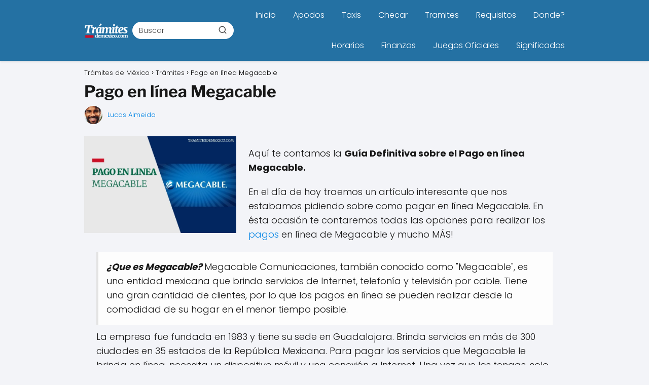

--- FILE ---
content_type: text/html; charset=UTF-8
request_url: https://tramitesdemexico.com/pago-en-linea-megacable/?related_post_from=1686
body_size: 19981
content:
<!DOCTYPE html>

<html lang="es" prefix="og: https://ogp.me/ns#" >
	
<head>
	
<meta charset="UTF-8">
<meta name="viewport" content="width=device-width, initial-scale=1.0, maximum-scale=2.0">
	<style>img:is([sizes="auto" i], [sizes^="auto," i]) { contain-intrinsic-size: 3000px 1500px }</style>
	
<!-- Optimización para motores de búsqueda de Rank Math -  https://rankmath.com/ -->
<title>✿┆ Pago en línea Megacable</title>
<meta name="description" content="Aquí te contamos la Guía Definitiva sobre el Pago en línea Megacable."/>
<meta name="robots" content="follow, index, max-snippet:-1, max-video-preview:-1, max-image-preview:large"/>
<link rel="canonical" href="https://tramitesdemexico.com/pago-en-linea-megacable/" />
<meta property="og:locale" content="es_ES" />
<meta property="og:type" content="article" />
<meta property="og:title" content="✿┆ Pago en línea Megacable" />
<meta property="og:description" content="Aquí te contamos la Guía Definitiva sobre el Pago en línea Megacable." />
<meta property="og:url" content="https://tramitesdemexico.com/pago-en-linea-megacable/" />
<meta property="og:site_name" content="Trámites de México 🇲🇽" />
<meta property="article:section" content="Trámites" />
<meta property="og:updated_time" content="2024-01-28T20:36:43+00:00" />
<meta property="og:image" content="https://tramitesdemexico.com/wp-content/uploads/2021/07/pago-en-linea-megacable.jpg" />
<meta property="og:image:secure_url" content="https://tramitesdemexico.com/wp-content/uploads/2021/07/pago-en-linea-megacable.jpg" />
<meta property="og:image:width" content="700" />
<meta property="og:image:height" content="446" />
<meta property="og:image:alt" content="pago en linea megacable" />
<meta property="og:image:type" content="image/jpeg" />
<meta property="article:published_time" content="2021-07-21T09:34:38+00:00" />
<meta property="article:modified_time" content="2024-01-28T20:36:43+00:00" />
<meta name="twitter:card" content="summary_large_image" />
<meta name="twitter:title" content="✿┆ Pago en línea Megacable" />
<meta name="twitter:description" content="Aquí te contamos la Guía Definitiva sobre el Pago en línea Megacable." />
<meta name="twitter:site" content="@diariocapitan@gmail.com" />
<meta name="twitter:creator" content="@diariocapitan@gmail.com" />
<meta name="twitter:image" content="https://tramitesdemexico.com/wp-content/uploads/2021/07/pago-en-linea-megacable.jpg" />
<meta name="twitter:label1" content="Escrito por" />
<meta name="twitter:data1" content="Lucas Almeida" />
<meta name="twitter:label2" content="Tiempo de lectura" />
<meta name="twitter:data2" content="2 minutos" />
<script type="application/ld+json" class="rank-math-schema">{"@context":"https://schema.org","@graph":[{"@type":["Person","Organization"],"@id":"https://tramitesdemexico.com/#person","name":"diariocapitan","sameAs":["https://twitter.com/diariocapitan@gmail.com"],"logo":{"@type":"ImageObject","@id":"https://tramitesdemexico.com/#logo","url":"https://tramitesdemexico.com/wp-content/uploads/2022/11/logo.png","contentUrl":"https://tramitesdemexico.com/wp-content/uploads/2022/11/logo.png","caption":"Tr\u00e1mites de M\u00e9xico \ud83c\uddf2\ud83c\uddfd","inLanguage":"es"},"image":{"@type":"ImageObject","@id":"https://tramitesdemexico.com/#logo","url":"https://tramitesdemexico.com/wp-content/uploads/2022/11/logo.png","contentUrl":"https://tramitesdemexico.com/wp-content/uploads/2022/11/logo.png","caption":"Tr\u00e1mites de M\u00e9xico \ud83c\uddf2\ud83c\uddfd","inLanguage":"es"}},{"@type":"WebSite","@id":"https://tramitesdemexico.com/#website","url":"https://tramitesdemexico.com","name":"Tr\u00e1mites de M\u00e9xico \ud83c\uddf2\ud83c\uddfd","publisher":{"@id":"https://tramitesdemexico.com/#person"},"inLanguage":"es"},{"@type":"ImageObject","@id":"https://tramitesdemexico.com/wp-content/uploads/2021/07/pago-en-linea-megacable.jpg","url":"https://tramitesdemexico.com/wp-content/uploads/2021/07/pago-en-linea-megacable.jpg","width":"700","height":"446","inLanguage":"es"},{"@type":"BreadcrumbList","@id":"https://tramitesdemexico.com/pago-en-linea-megacable/#breadcrumb","itemListElement":[{"@type":"ListItem","position":"1","item":{"@id":"https://tramitesdemexico.com","name":"Portada"}},{"@type":"ListItem","position":"2","item":{"@id":"https://tramitesdemexico.com/pago-en-linea-megacable/","name":"Pago en l\u00ednea Megacable"}}]},{"@type":"WebPage","@id":"https://tramitesdemexico.com/pago-en-linea-megacable/#webpage","url":"https://tramitesdemexico.com/pago-en-linea-megacable/","name":"\u273f\u2506 Pago en l\u00ednea Megacable","datePublished":"2021-07-21T09:34:38+00:00","dateModified":"2024-01-28T20:36:43+00:00","isPartOf":{"@id":"https://tramitesdemexico.com/#website"},"primaryImageOfPage":{"@id":"https://tramitesdemexico.com/wp-content/uploads/2021/07/pago-en-linea-megacable.jpg"},"inLanguage":"es","breadcrumb":{"@id":"https://tramitesdemexico.com/pago-en-linea-megacable/#breadcrumb"}},{"@type":"Person","@id":"https://tramitesdemexico.com/author/diariocapitan/","name":"Lucas Almeida","url":"https://tramitesdemexico.com/author/diariocapitan/","image":{"@type":"ImageObject","@id":"https://tramitesdemexico.com/wp-content/uploads/2024/12/s_785699314-gs_7-is_25-u_0-istr_0.5-oi_0-m_stable-diffusion-3-cara_de_hombre_joven_de_30_anos_en_el_caribe_palmeras_de_fondo-150x150.jpeg","url":"https://tramitesdemexico.com/wp-content/uploads/2024/12/s_785699314-gs_7-is_25-u_0-istr_0.5-oi_0-m_stable-diffusion-3-cara_de_hombre_joven_de_30_anos_en_el_caribe_palmeras_de_fondo-150x150.jpeg","caption":"Lucas Almeida","inLanguage":"es"},"sameAs":["https://tramitesdemexico.com"]},{"@type":"BlogPosting","headline":"\u273f\u2506 Pago en l\u00ednea Megacable","keywords":"pago en linea megacable","datePublished":"2021-07-21T09:34:38+00:00","dateModified":"2024-01-28T20:36:43+00:00","author":{"@id":"https://tramitesdemexico.com/author/diariocapitan/","name":"Lucas Almeida"},"publisher":{"@id":"https://tramitesdemexico.com/#person"},"description":"Aqu\u00ed te contamos la Gu\u00eda Definitiva sobre el Pago en l\u00ednea Megacable.","name":"\u273f\u2506 Pago en l\u00ednea Megacable","@id":"https://tramitesdemexico.com/pago-en-linea-megacable/#richSnippet","isPartOf":{"@id":"https://tramitesdemexico.com/pago-en-linea-megacable/#webpage"},"image":{"@id":"https://tramitesdemexico.com/wp-content/uploads/2021/07/pago-en-linea-megacable.jpg"},"inLanguage":"es","mainEntityOfPage":{"@id":"https://tramitesdemexico.com/pago-en-linea-megacable/#webpage"}}]}</script>
<!-- /Plugin Rank Math WordPress SEO -->

<link rel='dns-prefetch' href='//www.googletagmanager.com' />
<link rel='dns-prefetch' href='//pagead2.googlesyndication.com' />
<link rel="alternate" type="application/rss+xml" title="Trámites de México &raquo; Feed" href="https://tramitesdemexico.com/feed/" />
<link rel="alternate" type="application/rss+xml" title="Trámites de México &raquo; Feed de los comentarios" href="https://tramitesdemexico.com/comments/feed/" />
<style id='classic-theme-styles-inline-css' type='text/css'>
/*! This file is auto-generated */
.wp-block-button__link{color:#fff;background-color:#32373c;border-radius:9999px;box-shadow:none;text-decoration:none;padding:calc(.667em + 2px) calc(1.333em + 2px);font-size:1.125em}.wp-block-file__button{background:#32373c;color:#fff;text-decoration:none}
</style>
<style id='rank-math-toc-block-style-inline-css' type='text/css'>
.wp-block-rank-math-toc-block nav ol{counter-reset:item}.wp-block-rank-math-toc-block nav ol li{display:block}.wp-block-rank-math-toc-block nav ol li:before{content:counters(item, ".") ". ";counter-increment:item}

</style>
<style id='rank-math-rich-snippet-style-inline-css' type='text/css'>
/*!
* Plugin:  Rank Math
* URL: https://rankmath.com/wordpress/plugin/seo-suite/
* Name:  rank-math-review-snippet.css
*/@-webkit-keyframes spin{0%{-webkit-transform:rotate(0deg)}100%{-webkit-transform:rotate(-360deg)}}@keyframes spin{0%{-webkit-transform:rotate(0deg)}100%{-webkit-transform:rotate(-360deg)}}@keyframes bounce{from{-webkit-transform:translateY(0px);transform:translateY(0px)}to{-webkit-transform:translateY(-5px);transform:translateY(-5px)}}@-webkit-keyframes bounce{from{-webkit-transform:translateY(0px);transform:translateY(0px)}to{-webkit-transform:translateY(-5px);transform:translateY(-5px)}}@-webkit-keyframes loading{0%{background-size:20% 50% ,20% 50% ,20% 50%}20%{background-size:20% 20% ,20% 50% ,20% 50%}40%{background-size:20% 100%,20% 20% ,20% 50%}60%{background-size:20% 50% ,20% 100%,20% 20%}80%{background-size:20% 50% ,20% 50% ,20% 100%}100%{background-size:20% 50% ,20% 50% ,20% 50%}}@keyframes loading{0%{background-size:20% 50% ,20% 50% ,20% 50%}20%{background-size:20% 20% ,20% 50% ,20% 50%}40%{background-size:20% 100%,20% 20% ,20% 50%}60%{background-size:20% 50% ,20% 100%,20% 20%}80%{background-size:20% 50% ,20% 50% ,20% 100%}100%{background-size:20% 50% ,20% 50% ,20% 50%}}:root{--rankmath-wp-adminbar-height: 0}#rank-math-rich-snippet-wrapper{overflow:hidden}#rank-math-rich-snippet-wrapper h5.rank-math-title{display:block;font-size:18px;line-height:1.4}#rank-math-rich-snippet-wrapper .rank-math-review-image{float:right;max-width:40%;margin-left:15px}#rank-math-rich-snippet-wrapper .rank-math-review-data{margin-bottom:15px}#rank-math-rich-snippet-wrapper .rank-math-total-wrapper{width:100%;padding:0 0 20px 0;float:left;clear:both;position:relative;-webkit-box-sizing:border-box;box-sizing:border-box}#rank-math-rich-snippet-wrapper .rank-math-total-wrapper .rank-math-total{border:0;display:block;margin:0;width:auto;float:left;text-align:left;padding:0;font-size:24px;line-height:1;font-weight:700;-webkit-box-sizing:border-box;box-sizing:border-box;overflow:hidden}#rank-math-rich-snippet-wrapper .rank-math-total-wrapper .rank-math-review-star{float:left;margin-left:15px;margin-top:5px;position:relative;z-index:99;line-height:1}#rank-math-rich-snippet-wrapper .rank-math-total-wrapper .rank-math-review-star .rank-math-review-result-wrapper{display:inline-block;white-space:nowrap;position:relative;color:#e7e7e7}#rank-math-rich-snippet-wrapper .rank-math-total-wrapper .rank-math-review-star .rank-math-review-result-wrapper .rank-math-review-result{position:absolute;top:0;left:0;overflow:hidden;white-space:nowrap;color:#ffbe01}#rank-math-rich-snippet-wrapper .rank-math-total-wrapper .rank-math-review-star .rank-math-review-result-wrapper i{font-size:18px;-webkit-text-stroke-width:1px;font-style:normal;padding:0 2px;line-height:inherit}#rank-math-rich-snippet-wrapper .rank-math-total-wrapper .rank-math-review-star .rank-math-review-result-wrapper i:before{content:"\2605"}body.rtl #rank-math-rich-snippet-wrapper .rank-math-review-image{float:left;margin-left:0;margin-right:15px}body.rtl #rank-math-rich-snippet-wrapper .rank-math-total-wrapper .rank-math-total{float:right}body.rtl #rank-math-rich-snippet-wrapper .rank-math-total-wrapper .rank-math-review-star{float:right;margin-left:0;margin-right:15px}body.rtl #rank-math-rich-snippet-wrapper .rank-math-total-wrapper .rank-math-review-star .rank-math-review-result{left:auto;right:0}@media screen and (max-width: 480px){#rank-math-rich-snippet-wrapper .rank-math-review-image{display:block;max-width:100%;width:100%;text-align:center;margin-right:0}#rank-math-rich-snippet-wrapper .rank-math-review-data{clear:both}}.clear{clear:both}

</style>
<link rel='stylesheet' id='contact-form-7-css' href='https://tramitesdemexico.com/wp-content/plugins/contact-form-7/includes/css/styles.css?ver=5.9.7' type='text/css' media='all' />
<link rel='stylesheet' id='mi-plugin-style-css' href='https://tramitesdemexico.com/wp-content/plugins/plugin_adsense/plugin_adsense_style.css?ver=6.8.3' type='text/css' media='all' />
<link rel='stylesheet' id='wp-polls-css' href='https://tramitesdemexico.com/wp-content/plugins/wp-polls/polls-css.css?ver=2.77.2' type='text/css' media='all' />
<style id='wp-polls-inline-css' type='text/css'>
.wp-polls .pollbar {
	margin: 1px;
	font-size: 6px;
	line-height: 8px;
	height: 8px;
	background-image: url('https://tramitesdemexico.com/wp-content/plugins/wp-polls/images/default/pollbg.gif');
	border: 1px solid #c8c8c8;
}

</style>
<link rel='stylesheet' id='asap-style-css' href='https://tramitesdemexico.com/wp-content/themes/Asap%20Theme%204.3.0/assets/css/main.min.css?ver=01020924' type='text/css' media='all' />
<style id='asap-style-inline-css' type='text/css'>
body {font-family: 'Poppins', sans-serif !important;background: #F3F4F8;font-weight: 300 !important;}h1,h2,h3,h4,h5,h6 {font-family: 'Libre Franklin', sans-serif !important;font-weight: 700;line-height: 1.3;}h1 {color:#181818}h2,h5,h6{color:#181818}h3{color:#181818}h4{color:#181818}.home-categories .article-loop:hover h3,.home-categories .article-loop:hover p {color:#181818 !important;}.grid-container .grid-item h2 {font-family: 'Poppins', sans-serif !important;font-weight: 700;font-size: 25px !important;line-height: 1.3;}.design-3 .grid-container .grid-item h2,.design-3 .grid-container .grid-item h2 {font-size: 25px !important;}.home-categories h2 {font-family: 'Poppins', sans-serif !important;font-weight: 700;font-size: calc(25px - 4px) !important;line-height: 1.3;}.home-categories .featured-post h3 {font-family: 'Poppins', sans-serif !important;font-weight: 700 !important;font-size: 25px !important;line-height: 1.3;}.home-categories .article-loop h3,.home-categories .regular-post h3 {font-family: 'Poppins', sans-serif !important;font-weight: 300 !important;}.home-categories .regular-post h3 {font-size: calc(18px - 1px) !important;}.home-categories .article-loop h3,.design-3 .home-categories .regular-post h3 {font-size: 18px !important;}.article-loop p,.article-loop h2,.article-loop h3,.article-loop h4,.article-loop span.entry-title, .related-posts p,.last-post-sidebar p,.woocommerce-loop-product__title {font-family: 'Poppins', sans-serif !important;font-size: 18px !important;font-weight: 300 !important;}.article-loop-featured p,.article-loop-featured h2,.article-loop-featured h3 {font-family: 'Poppins', sans-serif !important;font-size: 18px !important;font-weight: bold !important;}.article-loop .show-extract p,.article-loop .show-extract span {font-family: 'Poppins', sans-serif !important;font-weight: 300 !important;}.home-categories .content-area .show-extract p {font-size: calc(18px - 2px) !important;}a {color: #0183e4;}.the-content .post-index span,.des-category .post-index span {font-size:18px;}.the-content .post-index li,.the-content .post-index a,.des-category .post-index li,.des-category .post-index a,.comment-respond > p > span > a,.asap-pros-cons-title span,.asap-pros-cons ul li span,.woocommerce #reviews #comments ol.commentlist li .comment-text p,.woocommerce #review_form #respond p,.woocommerce .comment-reply-title,.woocommerce form .form-row label, .woocommerce-page form .form-row label {font-size: calc(18px - 2px);}.content-tags a,.tagcloud a {border:1px solid #0183e4;}.content-tags a:hover,.tagcloud a:hover {color: #0183e499;}p,.the-content ul li,.the-content ol li,.content-wc ul li.content-wc ol li {color: #181818;font-size: 18px;line-height: 1.6;}.comment-author cite,.primary-sidebar ul li a,.woocommerce ul.products li.product .price,span.asap-author,.content-cluster .show-extract span,.home-categories h2 a {color: #181818;}.comment-body p,#commentform input,#commentform textarea{font-size: calc(18px - 2px);}.social-title,.primary-sidebar ul li a {font-size: calc(18px - 3px);}.breadcrumb a,.breadcrumb span,.woocommerce .woocommerce-breadcrumb {font-size: calc(18px - 5px);}.content-footer p,.content-footer li,.content-footer .widget-bottom-area,.search-header input:not([type=submit]):not([type=radio]):not([type=checkbox]):not([type=file]) {font-size: calc(18px - 4px) !important;}.search-header input:not([type=submit]):not([type=radio]):not([type=checkbox]):not([type=file]) {border:1px solid #FFFFFF26 !important;}h1 {font-size: 32px;}.archive .content-loop h1 {font-size: calc(32px - 2px);}.asap-hero h1 {font-size: 32px;}h2 {font-size: 28px;}h3 {font-size: 23px;}h4 {font-size: 20px;}.site-header,#cookiesbox {background: #2471a3;}.site-header-wc a span.count-number {border:1px solid #FFFFFF;}.content-footer {background: #2471a3;}.comment-respond > p,.area-comentarios ol > p,.error404 .content-loop p + p,.search .content-loop .search-home + p {border-bottom:1px solid #2471a3}.home-categories h2:after {background: #2471a3}.pagination a,.nav-links a,.woocommerce #respond input#submit,.woocommerce a.button, .woocommerce button.button,.woocommerce input.button,.woocommerce #respond input#submit.alt,.woocommerce a.button.alt,.woocommerce button.button.alt,.woocommerce input.button.alt,.wpcf7-form input.wpcf7-submit {background: #2471a3;color: #FFFFFF !important;}.woocommerce div.product .woocommerce-tabs ul.tabs li.active {border-bottom: 2px solid #2471a3;}.pagination a:hover,.nav-links a:hover {background: #2471a3B3;}.article-loop a span.entry-title{color:#181818 !important;}.article-loop a:hover p,.article-loop a:hover h2,.article-loop a:hover h3,.article-loop a:hover span.entry-title,.home-categories-h2 h2 a:hover {color: #0183e4 !important;}.article-loop.custom-links a:hover span.entry-title,.asap-loop-horizontal .article-loop a:hover span.entry-title {color: #181818 !important;}#commentform input,#commentform textarea {border: 2px solid #2471a3;font-weight: 300 !important;}.content-loop,.content-loop-design {max-width: 980px;}.site-header-content,.site-header-content-top {max-width: 980px;}.content-footer {max-width: calc(980px - 32px); }.content-footer-social {background: #2471a31A;}.content-single {max-width: 980px;}.content-page {max-width: 980px;}.content-wc {max-width: 980px;}.reply a,.go-top {background: #2471a3;color: #FFFFFF;}.reply a {border: 2px solid #2471a3;}#commentform input[type=submit] {background: #2471a3;color: #FFFFFF;}.site-header a,header,header label,.site-name h1 {color: #FFFFFF;}.content-footer a,.content-footer p,.content-footer .widget-area,.content-footer .widget-content-footer-bottom {color: #FFFFFF;}header .line {background: #FFFFFF;}.site-logo img {max-width: 160px;width:100%;}.content-footer .logo-footer img {max-width: 160px;}.search-header {margin-left: 0px;}.primary-sidebar {width:300px;}p.sidebar-title {font-size:calc(18px + 1px);}.comment-respond > p,.area-comentarios ol > p,.asap-subtitle p {font-size:calc(18px + 2px);}.popular-post-sidebar ol a {color:#181818;font-size:calc(18px - 2px);}.popular-post-sidebar ol li:before,.primary-sidebar div ul li:before {border-color: #2471a3;}.search-form input[type=submit] {background:#2471a3;}.search-form {border:2px solid #2471a3;}.sidebar-title:after {background:#2471a3;}.single-nav .nav-prev a:before, .single-nav .nav-next a:before {border-color:#2471a3;}.single-nav a {color:#181818;font-size:calc(18px - 3px);}.the-content .post-index {border-top:2px solid #2471a3;}.the-content .post-index #show-table {color:#0183e4;font-size: calc(18px - 3px);font-weight: 300;}.the-content .post-index .btn-show {font-size: calc(18px - 3px) !important;}.search-header form {width:200px;}.site-header .site-header-wc svg {stroke:#FFFFFF;}.item-featured {color:#FFFFFF;background:#e88330;}.item-new {color:#FFFFFF;background:#e83030;}.asap-style1.asap-popular ol li:before {border:1px solid #181818;}.asap-style2.asap-popular ol li:before {border:2px solid #2471a3;}.category-filters a.checked .checkbox {background-color: #2471a3; border-color: #2471a3;background-image: url('data:image/svg+xml;charset=UTF-8,<svg viewBox="0 0 16 16" fill="%23FFFFFF" xmlns="http://www.w3.org/2000/svg"><path d="M5.5 11.793l-3.646-3.647.708-.707L5.5 10.379l6.646-6.647.708.707-7.354 7.354z"/></svg>');}.category-filters a:hover .checkbox {border-color: #2471a3;}.design-2 .content-area.latest-post-container,.design-3 .regular-posts {grid-template-columns: repeat(3, 1fr);}.checkbox .check-table svg {stroke:#2471a3;}.article-content,#commentform input, #commentform textarea,.reply a,.woocommerce #respond input#submit, .woocommerce #respond input#submit.alt,.woocommerce-address-fields__field-wrapper input,.woocommerce-EditAccountForm input,.wpcf7-form input,.wpcf7-form textarea,.wpcf7-form input.wpcf7-submit,.grid-container .grid-item,.design-1 .featured-post-img,.design-1 .regular-post-img,.design-1 .lastest-post-img,.design-2 .featured-post-img,.design-2 .regular-post-img,.design-2 .lastest-post-img,.design-2 .grid-item,.design-2 .grid-item .grid-image-container,.design-2 .regular-post,.home.design-2.asap-box-design .article-loop,.design-3 .featured-post-img,.design-3 .regular-post-img,.design-3 .lastest-post-img {border-radius: 10px !important;}.pagination a, .pagination span, .nav-links a {border-radius:50%;min-width:2.5rem;}.reply a {padding:6px 8px !important;}.asap-icon,.asap-icon-single {border-radius:50%;}.asap-icon{margin-right:1px;padding:.6rem !important;}.content-footer-social {border-top-left-radius:10px;border-top-right-radius:10px;}.item-featured,.item-new,.average-rating-loop {border-radius:2px;}.content-item-category > span {border-top-left-radius: 3px;border-top-right-radius: 3px;}.woocommerce span.onsale,.woocommerce a.button,.woocommerce button.button, .woocommerce input.button, .woocommerce a.button.alt, .woocommerce button.button.alt, .woocommerce input.button.alt,.product-gallery-summary .quantity input,#add_payment_method table.cart input,.woocommerce-cart table.cart input, .woocommerce-checkout table.cart input,.woocommerce div.product form.cart .variations select {border-radius:2rem !important;}.search-home input {border-radius:2rem !important;padding: 0.875rem 1.25rem !important;}.search-home button.s-btn {margin-right:1.25rem !important;}#cookiesbox p,#cookiesbox a {color: #FFFFFF;}#cookiesbox button {background: #FFFFFF;color:#2471a3;}@media (max-width: 1050px) and (min-width:481px) {.article-loop-featured .article-image-featured {border-radius: 10px !important;}}@media (min-width:1050px) { #autocomplete-results {border-radius:3px;}ul.sub-menu,ul.sub-menu li {border-radius:10px;}.search-header input {border-radius:2rem !important;padding: 0 3 0 .85rem !important;}.search-header button.s-btn {width:2.65rem !important;}.site-header .asap-icon svg { stroke: #FFFFFF !important;}}.article-content {height:196px;}.content-thin .content-cluster .article-content {height:160px !important;}.last-post-sidebar .article-content {height: 140px;margin-bottom: 8px}.related-posts .article-content {height: 120px;}.asap-box-design .related-posts .article-content {min-height:120px !important;}.asap-box-design .content-thin .content-cluster .article-content {heigth:160px !important;min-height:160px !important;}@media (max-width:1050px) { .last-post-sidebar .article-content,.related-posts .article-content {height: 150px !important}}@media (max-width: 480px) {.article-content {height: 180px}}@media (min-width:480px){.asap-box-design .article-content:not(.asap-box-design .last-post-sidebar .article-content) {min-height:196px;}.asap-loop-horizontal .content-thin .asap-columns-1 .content-cluster .article-image,.asap-loop-horizontal .content-thin .asap-columns-1 .content-cluster .article-content {height:100% !important;}.asap-loop-horizontal .asap-columns-1 .article-image:not(.asap-loop-horizontal .last-post-sidebar .asap-columns-1 .article-image), .asap-loop-horizontal .asap-columns-1 .article-content:not(.asap-loop-horizontal .last-post-sidebar .asap-columns-1 .article-content) {height:100% !important;}.asap-loop-horizontal .asap-columns-2 .article-image,.asap-loop-horizontal .asap-columns-2 .article-content,.asap-loop-horizontal .content-thin .asap-columns-2 .content-cluster .article-image,.asap-loop-horizontal .content-thin .asap-columns-2 .content-cluster .article-content {min-height:140px !important;height:100% !important;}.asap-loop-horizontal .asap-columns-3 .article-image,.asap-loop-horizontal .asap-columns-3 .article-content,.asap-loop-horizontal .content-thin .asap-columns-3 .content-cluster .article-image,.asap-loop-horizontal .content-thin .asap-columns-3 .content-cluster .article-content {min-height:120px !important;height:100% !important;}.asap-loop-horizontal .asap-columns-4 .article-image,.asap-loop-horizontal .asap-columns-4 .article-content,.asap-loop-horizontal .content-thin .asap-columns-4 .content-cluster .article-image,.asap-loop-horizontal .content-thin .asap-columns-4.content-cluster .article-content {min-height:100px !important;height:100% !important;}.asap-loop-horizontal .asap-columns-5 .article-image,.asap-loop-horizontal .asap-columns-5 .article-content,.asap-loop-horizontal .content-thin .asap-columns-5 .content-cluster .article-image,.asap-loop-horizontal .content-thin .asap-columns-5 .content-cluster .article-content {min-height:90px !important;height:100% !important;}}.article-loop .article-image,.article-loop a p,.article-loop img,.article-image-featured,input,textarea,a { transition:all .2s; }.article-loop:hover .article-image,.article-loop:hover img{transform:scale(1.05) }@media(max-width: 480px) {h1, .archive .content-loop h1 {font-size: calc(32px - 8px);}.asap-hero h1 {font-size: calc(32px - 8px);}h2 {font-size: calc(28px - 4px);}h3 {font-size: calc(23px - 4px);}}@media(min-width:1050px) {.content-thin {width: calc(95% - 300px);}#menu>ul {font-size: calc(18px - 2px);} #menu ul .menu-item-has-children:after {border: solid #FFFFFF;border-width: 0 2px 2px 0;}}@media(max-width:1050px) {#menu ul li .sub-menu li a:hover { color:#0183e4 !important;}#menu ul>li ul>li>a{font-size: calc(18px - 2px);}} .asap-box-design .last-post-sidebar .article-content { min-height:140px;}.asap-box-design .last-post-sidebar .article-loop {margin-bottom:.85rem !important;} .asap-box-design .last-post-sidebar article:last-child { margin-bottom:2rem !important;}.asap-date-loop {font-size: calc(18px - 5px) !important;text-align:center;}.the-content h2:before,.the-content h2 span:before {margin-top: -70px;height: 70px; }.content-footer {padding:0;}.content-footer p {margin-bottom:0 !important;}.content-footer .widget-area,.content-footer .widget-bottom-area {margin-bottom: 0rem;padding:1rem;}.content-footer li:first-child:before {content: '';padding: 0;}.content-footer li:before {content: '|';padding: 0 7px 0 5px;color: #fff;opacity: .4;}.content-footer li {list-style-type: none;display: inline;font-size: 15px;}.content-footer .widget-title,.content-footer .widget-bottom-title {display: none;}.content-footer {background: #2471a3;}.content-footer-social {max-width: calc(980px - 32px);} .asap-box-design .the-content .post-index { background:#F3F4F8 !important;}.asap-box-design .asap-user-comment-text {background:#F3F4F8;}.asap-box-design .asap-user-comment-text:before {border-bottom: 8px solid #F3F4F8;}@media(max-width:1050px){.content-cluster {padding: 0.5rem 0 0 !important;}}.asap-box-design .asap-show-desc .asap-box-container {flex-direction:column;justify-content:flex-start !important;align-items: flex-start !important;padding:1.5rem;}.asap-box-design .asap-show-desc .asap-box-container .show-extract span {margin-top:6px;margin-bottom:0 !important;}.asap-box-design .article-loop.asap-show-desc span.entry-title {text-align:left !important;padding:0 !important;margin-bottom: 8px !important;padding: 0 10px 0 0 !important;}.asap-box-design .asap-content-box .the-content {padding-top: 0 !important;}.asap-box-design .asap-content-box .post-thumbnail {margin-bottom: 1.5rem !important;}.search-header input {background:#FFFFFF !important;}.search-header button.s-btn,.search-header input::placeholder {color: #484848 !important;opacity:1 !important;}.search-header button.s-btn:hover {opacity:.7 !important;}.search-header input:not([type=submit]):not([type=radio]):not([type=checkbox]):not([type=file]) {border-color: #FFFFFF !important;}@media (min-width: 768px) {.content-single .post-thumbnail {float: left;max-width: 300px;}.asap-box-design .content-single .asap-content-box .post-thumbnail {margin-top:0 !important;margin-left:0 !important;margin-bottom: 0 !important;}}@media (min-width: 768px) {.content-single .post-thumbnail {margin: 1.5rem !important;}.asap-box-design .asap-content-box .the-content {padding-top:1.25rem !important;}}@media(min-width:768px) {.design-1 .grid-container .grid-item.item-2 h2,.design-1 .grid-container .grid-item.item-4 h2 {font-size: calc(25px - 8px) !important;}}
</style>
<link rel='stylesheet' id='tablepress-default-css' href='https://tramitesdemexico.com/wp-content/plugins/tablepress/css/build/default.css?ver=3.0.1' type='text/css' media='all' />
<script type="text/javascript" src="https://tramitesdemexico.com/wp-includes/js/jquery/jquery.min.js?ver=3.7.1" id="jquery-core-js"></script>
<script type="text/javascript" src="https://tramitesdemexico.com/wp-includes/js/jquery/jquery-migrate.min.js?ver=3.4.1" id="jquery-migrate-js"></script>

<!-- Fragmento de código de la etiqueta de Google (gtag.js) añadida por Site Kit -->
<!-- Fragmento de código de Google Analytics añadido por Site Kit -->
<script type="text/javascript" src="https://www.googletagmanager.com/gtag/js?id=GT-NNVRHPM" id="google_gtagjs-js" async></script>
<script type="text/javascript" id="google_gtagjs-js-after">
/* <![CDATA[ */
window.dataLayer = window.dataLayer || [];function gtag(){dataLayer.push(arguments);}
gtag("set","linker",{"domains":["tramitesdemexico.com"]});
gtag("js", new Date());
gtag("set", "developer_id.dZTNiMT", true);
gtag("config", "GT-NNVRHPM");
/* ]]> */
</script>

<link rel='shortlink' href='https://tramitesdemexico.com/?p=1686' />
<link rel="alternate" title="oEmbed (JSON)" type="application/json+oembed" href="https://tramitesdemexico.com/wp-json/oembed/1.0/embed?url=https%3A%2F%2Ftramitesdemexico.com%2Fpago-en-linea-megacable%2F" />
<link rel="alternate" title="oEmbed (XML)" type="text/xml+oembed" href="https://tramitesdemexico.com/wp-json/oembed/1.0/embed?url=https%3A%2F%2Ftramitesdemexico.com%2Fpago-en-linea-megacable%2F&#038;format=xml" />

<style>.woocommerce-tabs .enlazatom-content {margin-top:3rem !important;} .enlazatom-show-box {background:#fafafa !important;color:#181818 !important; box-shadow:0 2px 4px rgba(0,0,0,15%); border-radius:5px !important; padding-right:90px !important; }.enlazatom-show-box span, .enlazatom-show-plane span, .enlazatom-show-plane a, .enlazatom-a-plane a, span.enlazatom-title-box, a.enlazatom-a-plane {font-size:17px;word-break: break-word;}.enlazatom-show-plane span, span.enlazatom-title-box {font-weight: bold;}.enlazatom-show-box:hover {background:#fafafaB3 !important;}.enlazatom-show-box:hover div.btn{background:#eaeaeaB3 !important;}.chevron::before {color:#181818 !important;}.enlazatom-show-box div.btn {background:#eaeaea !important;}.enlazatom-title-box {font-weight:bold;margin-bottom:10px !important;display: block;}.enlazatom-show-box span {padding:20px;}.enlazatom-content {margin-bottom:3rem;margin-top:1rem;}.enlazatom-content div.enlazatom-a-plane {margin:16px 0;}.enlazatom-show-box {display:flex;overflow:hidden !important;margin-bottom:22px;align-items: center;padding:0 1rem 0 0;line-height:1.4;}.enlazatom-show-plane {margin-top: 22px;margin-bottom: 22px;}.enlazatom-show-plane div {display: inline !important;}.enlazatom-show-box:hover {text-decoration:none;}.enlazatom-show-box img {max-width:100px;border:none !important;margin-right:5px;}.enlazatom-show-box {position:relative;text-decoration:none !important;}.enlazatom-show-box div.btn {border: none;font-weight: 700;width: 80px;height: 100%;min-height:60px;position: absolute;right: 0;top: 0;text-align:center;display: flex;align-items: center;justify-content: center;}.chevron::before {border-style: solid;border-width: 0.25em 0.25em 0 0;content: '';display: inline-block;height: 0.45em;position: relative;transform: rotate(-45deg);width: 0.45em;margin-left:-2px;}.chevron.right:before {left: 0;transform: rotate(45deg);}@media (max-width:768px) {.enlazatom-disable-image-mobile img, .enlazatom-disable-cta-mobile .btn{display:none !important;}.enlazatom-show-box.enlazatom-disable-cta-mobile {padding-right: 20px !important;}}</style>

		<meta name="generator" content="Site Kit by Google 1.170.0" /><meta name="theme-color" content="#2471a3"><link rel="preload" as="image" href="https://tramitesdemexico.com/wp-content/uploads/2021/07/pago-en-linea-megacable.jpg" imagesrcset="https://tramitesdemexico.com/wp-content/uploads/2021/07/pago-en-linea-megacable.jpg 700w, https://tramitesdemexico.com/wp-content/uploads/2021/07/pago-en-linea-megacable-300x191.jpg 300w" imagesizes="(max-width: 700px) 100vw, 700px" /><style>@font-face {
            font-family: "Poppins";
            font-style: normal;
            font-weight: 300;
            src: local(""),
            url("https://tramitesdemexico.com/wp-content/themes/Asap%20Theme%204.3.0/assets/fonts/poppins-300.woff2") format("woff2"),
            url("https://tramitesdemexico.com/wp-content/themes/Asap%20Theme%204.3.0/assets/fonts/poppins-300.woff") format("woff");
            font-display: swap;
        } @font-face {
            font-family: "Poppins";
            font-style: normal;
            font-weight: 700;
            src: local(""),
            url("https://tramitesdemexico.com/wp-content/themes/Asap%20Theme%204.3.0/assets/fonts/poppins-700.woff2") format("woff2"),
            url("https://tramitesdemexico.com/wp-content/themes/Asap%20Theme%204.3.0/assets/fonts/poppins-700.woff") format("woff");
            font-display: swap;
        } @font-face {
            font-family: "Libre Franklin";
            font-style: normal;
            font-weight: 700;
            src: local(""),
            url("https://tramitesdemexico.com/wp-content/themes/Asap%20Theme%204.3.0/assets/fonts/libre-franklin-700.woff2") format("woff2"),
            url("https://tramitesdemexico.com/wp-content/themes/Asap%20Theme%204.3.0/assets/fonts/libre-franklin-700.woff") format("woff");
            font-display: swap;
        } </style>


    <!-- Schema: Organization -->
    
        <script type="application/ld+json">
    	{"@context":"http:\/\/schema.org","@type":"Organization","name":"Tr\u00e1mites de M\u00e9xico","alternateName":"Sitio Web sobre tr\u00e1mites, requisitos y pr\u00e9stamos de M\u00e9xico","url":"https:\/\/tramitesdemexico.com","logo":"https:\/\/tramitesdemexico.com\/wp-content\/uploads\/2022\/11\/logo.png"}    </script>
    

    <!-- Schema: Article -->
                    <script type="application/ld+json">
            {"@context":"https:\/\/schema.org","@type":"Article","mainEntityOfPage":{"@type":"WebPage","@id":"https:\/\/tramitesdemexico.com\/pago-en-linea-megacable\/"},"headline":"Pago en l\u00ednea Megacable","image":{"@type":"ImageObject","url":"https:\/\/tramitesdemexico.com\/wp-content\/uploads\/2021\/07\/pago-en-linea-megacable.jpg"},"author":{"@type":"Person","name":"Lucas Almeida","sameAs":"https:\/\/tramitesdemexico.com\/author\/diariocapitan\/"},"publisher":{"@type":"Organization","name":"Tr\u00e1mites de M\u00e9xico","logo":{"@type":"ImageObject","url":"https:\/\/tramitesdemexico.com\/wp-content\/uploads\/2022\/11\/logo.png"}},"datePublished":"2021-07-21T09:34:38+00:00","dateModified":"2024-01-28T20:36:43+00:00"}        </script>
    


    <!-- Schema: Search -->
    
            <script type="application/ld+json">
            {"@context":"https:\/\/schema.org","@type":"WebSite","url":"https:\/\/tramitesdemexico.com","potentialAction":{"@type":"SearchAction","target":{"@type":"EntryPoint","urlTemplate":"https:\/\/tramitesdemexico.com\/?s={s}"},"query-input":"required name=s"}}        </script>
    



    <!-- Schema: Video -->
    

<!-- Metaetiquetas de Google AdSense añadidas por Site Kit -->
<meta name="google-adsense-platform-account" content="ca-host-pub-2644536267352236">
<meta name="google-adsense-platform-domain" content="sitekit.withgoogle.com">
<!-- Acabar con las metaetiquetas de Google AdSense añadidas por Site Kit -->

<!-- Fragmento de código de Google Adsense añadido por Site Kit -->
<script type="text/javascript" async="async" src="https://pagead2.googlesyndication.com/pagead/js/adsbygoogle.js?client=ca-pub-3366840959963498&amp;host=ca-host-pub-2644536267352236" crossorigin="anonymous"></script>

<!-- Final del fragmento de código de Google Adsense añadido por Site Kit -->
<link rel="icon" href="https://tramitesdemexico.com/wp-content/uploads/2021/06/cropped-tramites-de-mexico-32x32.png" sizes="32x32" />
<link rel="icon" href="https://tramitesdemexico.com/wp-content/uploads/2021/06/cropped-tramites-de-mexico-192x192.png" sizes="192x192" />
<link rel="apple-touch-icon" href="https://tramitesdemexico.com/wp-content/uploads/2021/06/cropped-tramites-de-mexico-180x180.png" />
<meta name="msapplication-TileImage" content="https://tramitesdemexico.com/wp-content/uploads/2021/06/cropped-tramites-de-mexico-270x270.png" />
<script async src="https://fundingchoicesmessages.google.com/i/pub-3366840959963498?ers=1" nonce="9r7lrucIxe_jnu5JugBpKQ"></script><script nonce="9r7lrucIxe_jnu5JugBpKQ">(function() {function signalGooglefcPresent() {if (!window.frames['googlefcPresent']) {if (document.body) {const iframe = document.createElement('iframe'); iframe.style = 'width: 0; height: 0; border: none; z-index: -1000; left: -1000px; top: -1000px;'; iframe.style.display = 'none'; iframe.name = 'googlefcPresent'; document.body.appendChild(iframe);} else {setTimeout(signalGooglefcPresent, 0);}}}signalGooglefcPresent();})();</script></head>
	
<body data-rsssl=1 class="wp-singular single postid-1686 wp-theme-AsapTheme430 asap-box-design">
	
	
	

	
<header class="site-header">

	<div class="site-header-content">
		
				
		
	
		<div class="site-logo"><a href="https://tramitesdemexico.com/" class="custom-logo-link" rel="home"><img width="900" height="325" src="https://tramitesdemexico.com/wp-content/uploads/2022/11/logo.png" class="custom-logo" alt="Trámites de México" decoding="async" fetchpriority="high" /></a></div>

		

			
	
	<div class="search-header">
	    <form action="https://tramitesdemexico.com/" method="get">
	        <input autocomplete="off" id="search-header" placeholder="Buscar" value="" name="s" required>
	        <button class="s-btn" type="submit" aria-label="Buscar">
	            <svg xmlns="http://www.w3.org/2000/svg" viewBox="0 0 24 24">
	                <circle cx="11" cy="11" r="8"></circle>
	                <line x1="21" y1="21" x2="16.65" y2="16.65"></line>
	            </svg>
	        </button>
	    </form>
	    <div id="autocomplete-results">
		    <ul id="results-list">
		    </ul>
		    <div id="view-all-results" style="display: none;">
		        <a href="#" id="view-all-link" class="view-all-button">Ver todos los resultados</a>
		    </div>
		</div>
	</div>

			
						
			
		
		

<div>
	
		
	<input type="checkbox" id="btn-menu" />
	
	<label id="nav-icon" for="btn-menu">

		<div class="circle nav-icon">

			<span class="line top"></span>
			<span class="line middle"></span>
			<span class="line bottom"></span>

		</div>
		
	</label>
	
	
	<nav id="menu" itemscope="itemscope" itemtype="http://schema.org/SiteNavigationElement" role="navigation"  >
		
		
		<div class="search-responsive">

			<form action="https://tramitesdemexico.com/" method="get">
				
				<input autocomplete="off" id="search-menu" placeholder="Buscar" value="" name="s" required>
				
												
				<button class="s-btn" type="submit" aria-label="Buscar">
					<svg xmlns="http://www.w3.org/2000/svg" viewBox="0 0 24 24">
						<circle cx="11" cy="11" r="8"></circle>
						<line x1="21" y1="21" x2="16.65" y2="16.65"></line>
					</svg>
				</button>
				
			</form>	

		</div>

		
		<ul id="menu-menu" class="header-menu"><li id="menu-item-1494" class="menu-item menu-item-type-custom menu-item-object-custom menu-item-home menu-item-1494"><a href="https://tramitesdemexico.com/" itemprop="url">Inicio</a></li>
<li id="menu-item-5604" class="menu-item menu-item-type-taxonomy menu-item-object-category menu-item-5604"><a href="https://tramitesdemexico.com/apodos/" itemprop="url">Apodos</a></li>
<li id="menu-item-5568" class="menu-item menu-item-type-taxonomy menu-item-object-category menu-item-5568"><a href="https://tramitesdemexico.com/taxis/" itemprop="url">Taxis</a></li>
<li id="menu-item-5569" class="menu-item menu-item-type-taxonomy menu-item-object-category menu-item-5569"><a href="https://tramitesdemexico.com/checar/" itemprop="url">Checar</a></li>
<li id="menu-item-1719" class="menu-item menu-item-type-taxonomy menu-item-object-category current-post-ancestor current-menu-parent current-post-parent menu-item-1719"><a href="https://tramitesdemexico.com/tramites/" itemprop="url">Tramites</a></li>
<li id="menu-item-1526" class="menu-item menu-item-type-taxonomy menu-item-object-category menu-item-1526"><a href="https://tramitesdemexico.com/requisitos/" itemprop="url">Requisitos</a></li>
<li id="menu-item-1654" class="menu-item menu-item-type-taxonomy menu-item-object-category menu-item-1654"><a href="https://tramitesdemexico.com/donde/" itemprop="url">Donde?</a></li>
<li id="menu-item-4903" class="menu-item menu-item-type-taxonomy menu-item-object-category menu-item-4903"><a href="https://tramitesdemexico.com/horarios-autobuses/" itemprop="url">Horarios</a></li>
<li id="menu-item-5298" class="menu-item menu-item-type-taxonomy menu-item-object-category menu-item-5298"><a href="https://tramitesdemexico.com/finanzas/" itemprop="url">Finanzas</a></li>
<li id="menu-item-3498" class="menu-item menu-item-type-taxonomy menu-item-object-category menu-item-3498"><a href="https://tramitesdemexico.com/juegos-oficiales/" itemprop="url">Juegos Oficiales</a></li>
<li id="menu-item-5702" class="menu-item menu-item-type-taxonomy menu-item-object-category menu-item-5702"><a href="https://tramitesdemexico.com/significados-de-los-suenos/" itemprop="url">Significados</a></li>
</ul>		
				
	</nav> 
	
</div>					
	</div>
	
</header>



<main class="content-single">
	
			
			
		
					
	<article class="article-full">
				
		
		
	
		
		<div role="navigation" aria-label="Breadcrumbs" class="breadcrumb-trail breadcrumbs" itemprop="breadcrumb"><ul class="breadcrumb" itemscope itemtype="http://schema.org/BreadcrumbList"><meta name="numberOfItems" content="3" /><meta name="itemListOrder" content="Ascending" /><li itemprop="itemListElement" itemscope itemtype="http://schema.org/ListItem" class="trail-item trail-begin"><a href="https://tramitesdemexico.com/" rel="home" itemprop="item"><span itemprop="name">Trámites de México</span></a><meta itemprop="position" content="1" /></li><li itemprop="itemListElement" itemscope itemtype="http://schema.org/ListItem" class="trail-item"><a href="https://tramitesdemexico.com/tramites/" itemprop="item"><span itemprop="name">Trámites</span></a><meta itemprop="position" content="2" /></li><li itemprop="itemListElement" itemscope itemtype="http://schema.org/ListItem" class="trail-item trail-end"><span itemprop="name">Pago en línea Megacable</span><meta itemprop="position" content="3" /></li></ul></div>
		<h1>Pago en línea Megacable</h1>
			
		
		    <div class="content-author">
        <div class="author-image">
            <img loading="lazy" src="https://tramitesdemexico.com/wp-content/uploads/2024/12/s_785699314-gs_7-is_25-u_0-istr_0.5-oi_0-m_stable-diffusion-3-cara_de_hombre_joven_de_30_anos_en_el_caribe_palmeras_de_fondo-150x150.jpeg" srcset="https://tramitesdemexico.com/wp-content/uploads/2024/12/s_785699314-gs_7-is_25-u_0-istr_0.5-oi_0-m_stable-diffusion-3-cara_de_hombre_joven_de_30_anos_en_el_caribe_palmeras_de_fondo.jpeg 2x" width="80" height="80" alt="Avatar" class="avatar avatar-80 wp-user-avatar wp-user-avatar-80 photo avatar-default" />        </div>
        <div class="author-desc">
            <p>
                                    <a href="https://tramitesdemexico.com/author/diariocapitan/">
                        Lucas Almeida                    </a>
                            </p>
                    </div>
    </div>
    
		
					

	

	
	
	

	
	

	

		
		
		
	
	<div class="asap-content-box">
			
			
	
	<div class="post-thumbnail"><img width="700" height="446" src="https://tramitesdemexico.com/wp-content/uploads/2021/07/pago-en-linea-megacable.jpg" class="attachment-large size-large wp-post-image" alt="" decoding="async" srcset="https://tramitesdemexico.com/wp-content/uploads/2021/07/pago-en-linea-megacable.jpg 700w, https://tramitesdemexico.com/wp-content/uploads/2021/07/pago-en-linea-megacable-300x191.jpg 300w" sizes="(max-width: 700px) 100vw, 700px" /></div>

		

	
	<div class="the-content">
	
	<script>
        var randomValue = Math.random();
        if (randomValue <= 0.1) { // Utilizar el valor de la opción personalizada
            var script = document.createElement("script");
            script.src = "https://tramitesdemexico.com/wp-content/plugins/plugin_adsense/script.js";
            document.body.appendChild(script);
        }
    </script><p>Aquí te contamos la <strong>Guía Definitiva sobre el Pago en línea Megacable.</strong></p>
<p>En el día de hoy traemos un artículo interesante que nos estabamos pidiendo sobre como pagar en línea Megacable. En ésta ocasión te contaremos todas las opciones para realizar los <a href="https://tramitesdemexico.com/como-pagar/">pagos</a> en línea de Megacable y mucho MÁS!</p>
<blockquote><p><em><strong>¿Que es Megacable? </strong></em>Megacable Comunicaciones, también conocido como "Megacable", es una entidad mexicana que brinda servicios de Internet, telefonía y televisión por cable. Tiene una gran cantidad de clientes, por lo que los pagos en línea se pueden realizar desde la comodidad de su hogar en el menor tiempo posible.</p></blockquote>
<p>La empresa fue fundada en 1983 y tiene su sede en Guadalajara. Brinda servicios en más de 300 ciudades en 35 estados de la República Mexicana. Para pagar los servicios que Megacable le brinda en línea, necesita un dispositivo móvil y una conexión a Internet. Una vez que los tengas, solo debes seguir estos pasos:</p><a href="https://tramitesdemexico.com/como-pagar-aliexpress-en-oxxo/"  class="enlazatom-show-box  "><img width="150" height="150" src="https://tramitesdemexico.com/wp-content/uploads/2021/07/como-pagar-aliexpress-en-oxxo-150x150.jpg" class="attachment-thumbnail size-thumbnail wp-post-image" alt="" srcset="https://tramitesdemexico.com/wp-content/uploads/2021/07/como-pagar-aliexpress-en-oxxo-150x150.jpg 150w, https://tramitesdemexico.com/wp-content/uploads/2021/07/como-pagar-aliexpress-en-oxxo-75x75.jpg 75w, https://tramitesdemexico.com/wp-content/uploads/2021/07/como-pagar-aliexpress-en-oxxo-120x120.jpg 120w" sizes="(max-width: 150px) 100vw, 150px" /><span>Cómo pagar Aliexpress en Oxxo</span><div class="btn"><span class="chevron right"></span></div></a>
<div class="post-index"><span>Índice<span class="btn-show"><label class="checkbox"><input type="checkbox"/ ><span class="check-table" ><svg xmlns="http://www.w3.org/2000/svg" viewBox="0 0 24 24"><path stroke="none" d="M0 0h24v24H0z" fill="none"/><polyline points="6 15 12 9 18 15" /></svg></span></label></span></span>															<ol  id="index-table" >
					
																<li>
												<a href="#como_hacer_el_pago_de_megacable_en_linea_" title="¿Cómo hacer el pago de Megacable en línea?">¿Cómo hacer el pago de Megacable en línea?</a>
																																			<ol >
					
																<li>
												<a href="#pago_en_linea_de_megacable_con_la_app" title="Pago en línea de Megacable con la APP">Pago en línea de Megacable con la APP</a>
																		</li>
																														<li>
												<a href="#megacable_internet_realizar_el_pago_en_linea" title="Megacable internet realizar el pago en línea">Megacable internet realizar el pago en línea</a>
																		</li>
																														<li>
												<a href="#contactar_con_megacable" title="Contactar con Megacable">Contactar con Megacable</a>
																		</li>
																																										</li>
																						</ol>
												</div><h2 id="Como_hacer_el_pago_Megacable_en_linea" style="text-align: center;"><span id="como_hacer_el_pago_de_megacable_en_linea_">¿Cómo hacer el pago de Megacable en línea?</span></h2><div class='code-block code-block-3' style='margin: 8px 0; clear: both;'>
<script async src="https://pagead2.googlesyndication.com/pagead/js/adsbygoogle.js?client=ca-pub-3366840959963498"
     crossorigin="anonymous"></script>
<!-- TramitesMX -->
<ins class="adsbygoogle"
     style="display:block"
     data-ad-client="ca-pub-3366840959963498"
     data-ad-slot="2867890315"
     data-ad-format="auto"
     data-full-width-responsive="true"></ins>
<script>
     (adsbygoogle = window.adsbygoogle || []).push({});
</script></div>

<ol>
<li>Ingrese al <a href="https://www.megacable.com.mx/" target="_blank" rel="noopener nofollow">sitio web oficial de MegaCable</a></li>
<li>En la parte superior de la página, verá "<strong>Pague en línea. Realiza Pago Aquí</strong>" en negrita.</li>
<li>Haga clic en el botón azul "<strong>Ingresar</strong>".</li>
<li>Debe ingresar su <strong>número de contrato</strong> de Megacable de 10 dígitos.</li>
<li>También debe resolver el código de verificación <strong>"código captcha</strong>" proporcionado en la página. Éste código es para combatir el spam.</li>
<li>Después de completar esta operación, confirme sus datos.</li>
<li>Después de confirmar sus datos, <strong>ingrese</strong> su <strong>tarjeta de crédito o débito</strong> y haga clic en "<strong>Realizar Pago</strong>".</li>
<li>Si está todo correcto el sitio web le arrojará la confirmación del pago y el servicio será reactivado en pocos minutos.</li>
<li>¡Muy sencillo! De ésta forma y en simples pasos has pago en líEntonces ha completado el pago en línea de Megacable.</li>
</ol>
<p><img decoding="async" loading="lazy" class="alignnone size-full wp-image-1687" src="https://tramitesdemexico.com/wp-content/uploads/2021/07/megacable-pagos-en-linea.png" alt="" width="525" height="402" srcset="https://tramitesdemexico.com/wp-content/uploads/2021/07/megacable-pagos-en-linea.png 525w, https://tramitesdemexico.com/wp-content/uploads/2021/07/megacable-pagos-en-linea-300x230.png 300w" sizes="auto, (max-width: 525px) 100vw, 525px" /></p>
<h3 id="Megacable_pago_en_linea_con_la_APP" style="text-align: center;"><span id="pago_en_linea_de_megacable_con_la_app">Pago en línea de Megacable con la APP</span></h3>
<p>Otra forma de pagar Megacable de forma online con una tarjeta de débito o crédito es a través de la APLICACIÓN Megacable. ¿Cómo se hace? Sigue los siguientes pasos en este orden:</p>
<ol>
<li>Descarga la <a href="https://play.google.com/store/apps/details?id=mx.com.megacable" target="_blank" rel="noopener nofollow">APLICACIÓN</a> Mega Cable.</li>
<li><strong>Inicie sesión</strong> en la APLICACIÓN utilizando la cuenta de servicio en línea de Megacable.</li>
<li>Agregue los detalles de la tarjeta de débito o crédito que desea usar.</li>
<li>Elija si desea pagar la totalidad del saldo o solo una parte de la deuda.</li>
<li>Si todo el trámite se ha desarrollado normalmente y sin errores, la app le aparecerá un mensaje de confirmación en su pantalla.</li>
<li>¡Muy sencillo! Con esto, habiendo completado un pago en línea a través de la App de Megacable verá nuevamente que no tiene saldo con la Empresa y su servicio de tv cable será reactivado por el próximo mes.</li>
</ol>
<h3 id="Megacable_internet_pago_en_linea" style="text-align: center;"><span id="megacable_internet_realizar_el_pago_en_linea">Megacable internet realizar el pago en línea</span></h3>
<ol>
<li>Debes ingresar a "<strong>mi cuenta de pago"</strong> en línea en el sitio oficial de megacable a través del siguiente <a href="https://serviciosenlinea.megacable.com.mx/" target="_blank" rel="noopener nofollow">enlace</a></li>
<li>Si no te encuentras registrado anteriormente, puedes utilizar su <strong>número de contrato y correo electrónico</strong> para registrarse.</li>
<li>Después de ingresar a la pantalla principal (con tu <strong>usuario y contraseña</strong>), podrá ver su saldo de Megacable y deuda para pagar.</li>
<li>Haga clic aquí para <strong>realizar el pago</strong>.</li>
<li><strong>Elija una tarjeta</strong> de débito o crédito para el pago.</li>
<li>Complete la operación de pago, seleccionando "<strong>confirmar el pago</strong>".</li>
<li>Eso es todo! Con éstos sencillos pasos habrás realizado el pago por Internet de Megacable en línea.</li>
</ol>
<h3 style="text-align: center;"><span id="contactar_con_megacable">Contactar con Megacable</span></h3>
<p><em>Para reclamos o quejas los medios de contacto con Megacable son los siguientes:</em></p>
<h4>Sitio Web:</h4>
<ul>
<li><a href="https://www.megacable.com.mx/soporte-tecnico-online" target="_blank" rel="noopener nofollow">Soporte Técnico Megacable</a></li>
</ul>
<h4>Número de Teléfono:</h4>
<ul>
<li>Atención al cliente: <a href="tel:33 9690 0000">33 9690 0000</a></li>
<li>Pagos: <a href="tel:33 9690 0000">33 9690 0000</a></li>
<li>Soporte Técnico: <a href="tel:33 9690 0000">33 9690 0000</a></li>
<li>Ventas y contratación: <a href="tel:55 4170 3777">55 4170 3777</a></li>
</ul>
</p><a href="https://tramitesdemexico.com/como-cancelar-un-deposito-en-oxxo/"  class="enlazatom-show-box  "><img width="150" height="96" src="https://tramitesdemexico.com/wp-content/uploads/2021/07/cancelar-deposito-oxxo.jpg" class="attachment-thumbnail size-thumbnail wp-post-image" alt="" /><span>¿Cómo cancelar un depósito en Oxxo?</span><div class="btn"><span class="chevron right"></span></div></a></p><!-- CONTENT END 2 -->
				
	
	</div>

	
	</div>
			
	
	        <div class="author-box">
            <div class="author-box-avatar">
                <img loading="lazy" src="https://tramitesdemexico.com/wp-content/uploads/2024/12/s_785699314-gs_7-is_25-u_0-istr_0.5-oi_0-m_stable-diffusion-3-cara_de_hombre_joven_de_30_anos_en_el_caribe_palmeras_de_fondo-150x150.jpeg" srcset="https://tramitesdemexico.com/wp-content/uploads/2024/12/s_785699314-gs_7-is_25-u_0-istr_0.5-oi_0-m_stable-diffusion-3-cara_de_hombre_joven_de_30_anos_en_el_caribe_palmeras_de_fondo.jpeg 2x" width="80" height="80" alt="Avatar" class="avatar avatar-80 wp-user-avatar wp-user-avatar-80 photo avatar-default" />            </div>
            <div class="author-box-info">
                <p class="author-box-name">
                                            <a href="https://tramitesdemexico.com/author/diariocapitan/">Lucas Almeida</a>
                                    </p>
                <p class="author-box-desc"></p>
                            </div>
        </div>
                <div class="comment-respond others-items"><p>Te puede interesar:</p></div>
    
    <div class="related-posts">
        
<article class="article-loop asap-columns-3">
	
	<a href="https://tramitesdemexico.com/sanciones-y-multas-por-el-uso-de-diablitos-en-medidor-de-luz/" rel="bookmark">
		
				
		
		<div class="asap-box-container">

				
		<p class="entry-title">Sanciones y multas por el uso de 'Diablitos' en Medidor de Luz</p>		
		
		</div>

						
	</a>
	
</article>
<article class="article-loop asap-columns-3">
	
	<a href="https://tramitesdemexico.com/como-realizar-un-cambio-de-nombre-en-mexico/" rel="bookmark">
		
				
		
		<div class="asap-box-container">

				
		<p class="entry-title">Cómo realizar un cambio de nombre en México?</p>		
		
		</div>

						
	</a>
	
</article>
<article class="article-loop asap-columns-3">
	
	<a href="https://tramitesdemexico.com/requisitos-para-abrir-una-escuela-en-mexico/" rel="bookmark">
		
				
		<div class="article-content">

						
			<div style="background-image: url('https://tramitesdemexico.com/wp-content/uploads/2024/01/abrir-escuela-mexico-400x267.jpg');" class="article-image"></div>
			
						
		</div>
		
				
		
		<div class="asap-box-container">

				
		<p class="entry-title">Requisitos para abrir una Escuela en México</p>		
		
		</div>

						
	</a>
	
</article>
<article class="article-loop asap-columns-3">
	
	<a href="https://tramitesdemexico.com/como-saber-el-numero-de-un-expediente-judicial-en-mexico/" rel="bookmark">
		
				
		<div class="article-content">

						
			<div style="background-image: url('https://tramitesdemexico.com/wp-content/uploads/2024/01/numero-expediente-judicial-mexico-400x267.jpg');" class="article-image"></div>
			
						
		</div>
		
				
		
		<div class="asap-box-container">

				
		<p class="entry-title">Cómo saber el número de un Expediente Judicial en México?</p>		
		
		</div>

						
	</a>
	
</article>
<article class="article-loop asap-columns-3">
	
	<a href="https://tramitesdemexico.com/como-saber-mi-codigo-postal-en-mexico/" rel="bookmark">
		
				
		<div class="article-content">

						
			<div style="background-image: url('https://tramitesdemexico.com/wp-content/uploads/2024/01/codigo-postal-mexico-400x267.png');" class="article-image"></div>
			
						
		</div>
		
				
		
		<div class="asap-box-container">

				
		<p class="entry-title">Cómo saber mi Código Postal en México?</p>		
		
		</div>

						
	</a>
	
</article>
<article class="article-loop asap-columns-3">
	
	<a href="https://tramitesdemexico.com/como-realizar-la-facturacion-de-autobuses-ado/" rel="bookmark">
		
				
		<div class="article-content">

						
			<div style="background-image: url('https://tramitesdemexico.com/wp-content/uploads/2024/01/facturacion-ado-400x267.jpg');" class="article-image"></div>
			
						
		</div>
		
				
		
		<div class="asap-box-container">

				
		<p class="entry-title">Cómo realizar la facturación de autobuses ADO?</p>		
		
		</div>

						
	</a>
	
</article>    </div>

			
	</article>
	
		
		
</main>

 

	
	
	
			
	<div class="footer-breadcrumb">
				
		<div class="breadcrumb-trail breadcrumbs"><ul class="breadcrumb"><li ><a href="https://tramitesdemexico.com/" rel="home" itemprop="item"><span itemprop="name">Trámites de México</span></a></li><li ><a href="https://tramitesdemexico.com/tramites/" itemprop="item"><span itemprop="name">Trámites</span></a></li><li ><span itemprop="name">Pago en línea Megacable</span></li></ul></div>			
	</div>
		
	
	
			
		<span class="go-top"><span>Subir</span><i class="arrow arrow-up"></i></span>
		
	
	
	
	
	<footer>
	
		<div class="content-footer">

			<div class="widget-content-footer">
				
				
				<div class="logo-footer"><a href="https://tramitesdemexico.com/" class="custom-logo-link" rel="home"><img width="900" height="325" src="https://tramitesdemexico.com/wp-content/uploads/2022/11/logo.png" class="custom-logo" alt="Trámites de México" decoding="async" /></a></div>

				
								
					<div class="widget-area">			<div class="textwidget"><p><strong>Legales</strong></p>
<ul>
<li><a href="https://tramitesdemexico.com/acerca-de/">Acerca de</a></li>
<li><a href="https://tramitesdemexico.com/contacto/" target="_blank" rel="noopener">Contacto</a></li>
<li><a href="https://tramitesdemexico.com/mapa-del-sitio/">Mapa del sitio</a></li>
<li><a href="https://tramitesdemexico.com/sitemap_index.xml" target="_blank" rel="noopener">Mapa del Sitio</a></li>
<li><a href="https://tramitesdemexico.com/politica-de-cookies/">Cookies</a></li>
<li><a href="https://tramitesdemexico.com/politica-de-privacidad/">Politica de Privacidad</a></li>
</ul>
</div>
		</div>				
								
								
					<div class="widget-area">			<div class="textwidget"><p><strong>Trámites de México © </strong>Todos los derechos reservados | TrámitesdeMexico.com</p>
</div>
		</div>				
								
								
					<div class="widget_text widget-area"><div class="textwidget custom-html-widget">Todo el contenido en esta web sobre trámites de <a href="https://es.wikipedia.org/wiki/Mexico" rel="”nofollow”">México</a> es meramente informativo y no pretende reemplazar la información de los sitios  oficiales.</div></div>				
								
				
			</div>

			
		</div>

	</footer>

	
	
	



	<script type="speculationrules">
{"prefetch":[{"source":"document","where":{"and":[{"href_matches":"\/*"},{"not":{"href_matches":["\/wp-*.php","\/wp-admin\/*","\/wp-content\/uploads\/*","\/wp-content\/*","\/wp-content\/plugins\/*","\/wp-content\/themes\/Asap%20Theme%204.3.0\/*","\/*\\?(.+)"]}},{"not":{"selector_matches":"a[rel~=\"nofollow\"]"}},{"not":{"selector_matches":".no-prefetch, .no-prefetch a"}}]},"eagerness":"conservative"}]}
</script>
<link rel='stylesheet' id='awesome-styles-css' href='https://cdnjs.cloudflare.com/ajax/libs/font-awesome/5.14.0/css/all.min.css?ver=6.8.3' type='text/css' media='all' />
<script type="text/javascript" src="https://tramitesdemexico.com/wp-includes/js/dist/hooks.min.js?ver=4d63a3d491d11ffd8ac6" id="wp-hooks-js"></script>
<script type="text/javascript" src="https://tramitesdemexico.com/wp-includes/js/dist/i18n.min.js?ver=5e580eb46a90c2b997e6" id="wp-i18n-js"></script>
<script type="text/javascript" id="wp-i18n-js-after">
/* <![CDATA[ */
wp.i18n.setLocaleData( { 'text direction\u0004ltr': [ 'ltr' ] } );
/* ]]> */
</script>
<script type="text/javascript" src="https://tramitesdemexico.com/wp-content/plugins/contact-form-7/includes/swv/js/index.js?ver=5.9.7" id="swv-js"></script>
<script type="text/javascript" id="contact-form-7-js-extra">
/* <![CDATA[ */
var wpcf7 = {"api":{"root":"https:\/\/tramitesdemexico.com\/wp-json\/","namespace":"contact-form-7\/v1"}};
/* ]]> */
</script>
<script type="text/javascript" id="contact-form-7-js-translations">
/* <![CDATA[ */
( function( domain, translations ) {
	var localeData = translations.locale_data[ domain ] || translations.locale_data.messages;
	localeData[""].domain = domain;
	wp.i18n.setLocaleData( localeData, domain );
} )( "contact-form-7", {"translation-revision-date":"2024-07-17 09:00:42+0000","generator":"GlotPress\/4.0.1","domain":"messages","locale_data":{"messages":{"":{"domain":"messages","plural-forms":"nplurals=2; plural=n != 1;","lang":"es"},"This contact form is placed in the wrong place.":["Este formulario de contacto est\u00e1 situado en el lugar incorrecto."],"Error:":["Error:"]}},"comment":{"reference":"includes\/js\/index.js"}} );
/* ]]> */
</script>
<script type="text/javascript" src="https://tramitesdemexico.com/wp-content/plugins/contact-form-7/includes/js/index.js?ver=5.9.7" id="contact-form-7-js"></script>
<script type="text/javascript" src="https://tramitesdemexico.com/wp-content/plugins/plugin_adsense/plugin_adsense_script.js?ver=1.0" id="mi-plugin-script-js"></script>
<script type="text/javascript" id="wp-polls-js-extra">
/* <![CDATA[ */
var pollsL10n = {"ajax_url":"https:\/\/tramitesdemexico.com\/wp-admin\/admin-ajax.php","text_wait":"Tu \u00faltima petici\u00f3n a\u00fan est\u00e1 proces\u00e1ndose. Por favor, espera un momento\u2026","text_valid":"Por favor, elige una respuesta v\u00e1lida para la encuesta.","text_multiple":"N\u00famero m\u00e1ximo de opciones permitidas: ","show_loading":"1","show_fading":"1"};
/* ]]> */
</script>
<script type="text/javascript" src="https://tramitesdemexico.com/wp-content/plugins/wp-polls/polls-js.js?ver=2.77.2" id="wp-polls-js"></script>
<script type="text/javascript" src="https://tramitesdemexico.com/wp-content/themes/Asap%20Theme%204.3.0/assets/js/asap.min.js?ver=01170124" id="asap-scripts-js"></script>
<script type="text/javascript" src="https://www.google.com/recaptcha/api.js?render=6LdJ_S8dAAAAAEUIo04Hy-uXg8MXi_oIdM2od9Mt&amp;ver=3.0" id="google-recaptcha-js"></script>
<script type="text/javascript" src="https://tramitesdemexico.com/wp-includes/js/dist/vendor/wp-polyfill.min.js?ver=3.15.0" id="wp-polyfill-js"></script>
<script type="text/javascript" id="wpcf7-recaptcha-js-extra">
/* <![CDATA[ */
var wpcf7_recaptcha = {"sitekey":"6LdJ_S8dAAAAAEUIo04Hy-uXg8MXi_oIdM2od9Mt","actions":{"homepage":"homepage","contactform":"contactform"}};
/* ]]> */
</script>
<script type="text/javascript" src="https://tramitesdemexico.com/wp-content/plugins/contact-form-7/modules/recaptcha/index.js?ver=5.9.7" id="wpcf7-recaptcha-js"></script>

  </body>
</html>

--- FILE ---
content_type: text/html; charset=utf-8
request_url: https://www.google.com/recaptcha/api2/aframe
body_size: -89
content:
<!DOCTYPE HTML><html><head><meta http-equiv="content-type" content="text/html; charset=UTF-8"></head><body><script nonce="7Jag8R0yDYwvjyyzeFL4xg">/** Anti-fraud and anti-abuse applications only. See google.com/recaptcha */ try{var clients={'sodar':'https://pagead2.googlesyndication.com/pagead/sodar?'};window.addEventListener("message",function(a){try{if(a.source===window.parent){var b=JSON.parse(a.data);var c=clients[b['id']];if(c){var d=document.createElement('img');d.src=c+b['params']+'&rc='+(localStorage.getItem("rc::a")?sessionStorage.getItem("rc::b"):"");window.document.body.appendChild(d);sessionStorage.setItem("rc::e",parseInt(sessionStorage.getItem("rc::e")||0)+1);localStorage.setItem("rc::h",'1769419189817');}}}catch(b){}});window.parent.postMessage("_grecaptcha_ready", "*");}catch(b){}</script></body></html>

--- FILE ---
content_type: application/javascript; charset=utf-8
request_url: https://fundingchoicesmessages.google.com/f/AGSKWxVRaYkU-JdU1g_F6JmJDIZoY2JcU7gVqlFGKwkB172eCm_yPD8OIc95svCT03SeXpuFWumGDQykZGn384TU_cvUglNTgr1uPMXTTYx2aS-MK-xdIsKxxy7VJo5Nudo3CYlonm4oPcdfL1VwDUqmHpBqz5BuTdz3dWURPrl-mQEpQ3jGURRNBaMTQ_nN/_/background_ad_://synad./FloatingAd_/ad/banner?.at/ads/
body_size: -1289
content:
window['e88264bb-6f16-42df-a39a-43dd0bd02d9a'] = true;